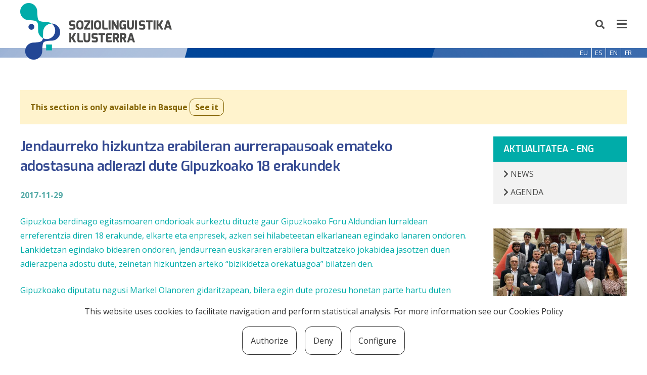

--- FILE ---
content_type: text/html; charset=utf-8
request_url: https://www.google.com/recaptcha/api2/anchor?ar=1&k=6Lf-A8AZAAAAAG7THXdpgwf8AyVyEoCFYiFN1yNs&co=aHR0cHM6Ly9zb3ppb2xpbmd1aXN0aWthLmV1czo0NDM.&hl=en&v=N67nZn4AqZkNcbeMu4prBgzg&size=invisible&anchor-ms=20000&execute-ms=30000&cb=6wi9rvava2b9
body_size: 48621
content:
<!DOCTYPE HTML><html dir="ltr" lang="en"><head><meta http-equiv="Content-Type" content="text/html; charset=UTF-8">
<meta http-equiv="X-UA-Compatible" content="IE=edge">
<title>reCAPTCHA</title>
<style type="text/css">
/* cyrillic-ext */
@font-face {
  font-family: 'Roboto';
  font-style: normal;
  font-weight: 400;
  font-stretch: 100%;
  src: url(//fonts.gstatic.com/s/roboto/v48/KFO7CnqEu92Fr1ME7kSn66aGLdTylUAMa3GUBHMdazTgWw.woff2) format('woff2');
  unicode-range: U+0460-052F, U+1C80-1C8A, U+20B4, U+2DE0-2DFF, U+A640-A69F, U+FE2E-FE2F;
}
/* cyrillic */
@font-face {
  font-family: 'Roboto';
  font-style: normal;
  font-weight: 400;
  font-stretch: 100%;
  src: url(//fonts.gstatic.com/s/roboto/v48/KFO7CnqEu92Fr1ME7kSn66aGLdTylUAMa3iUBHMdazTgWw.woff2) format('woff2');
  unicode-range: U+0301, U+0400-045F, U+0490-0491, U+04B0-04B1, U+2116;
}
/* greek-ext */
@font-face {
  font-family: 'Roboto';
  font-style: normal;
  font-weight: 400;
  font-stretch: 100%;
  src: url(//fonts.gstatic.com/s/roboto/v48/KFO7CnqEu92Fr1ME7kSn66aGLdTylUAMa3CUBHMdazTgWw.woff2) format('woff2');
  unicode-range: U+1F00-1FFF;
}
/* greek */
@font-face {
  font-family: 'Roboto';
  font-style: normal;
  font-weight: 400;
  font-stretch: 100%;
  src: url(//fonts.gstatic.com/s/roboto/v48/KFO7CnqEu92Fr1ME7kSn66aGLdTylUAMa3-UBHMdazTgWw.woff2) format('woff2');
  unicode-range: U+0370-0377, U+037A-037F, U+0384-038A, U+038C, U+038E-03A1, U+03A3-03FF;
}
/* math */
@font-face {
  font-family: 'Roboto';
  font-style: normal;
  font-weight: 400;
  font-stretch: 100%;
  src: url(//fonts.gstatic.com/s/roboto/v48/KFO7CnqEu92Fr1ME7kSn66aGLdTylUAMawCUBHMdazTgWw.woff2) format('woff2');
  unicode-range: U+0302-0303, U+0305, U+0307-0308, U+0310, U+0312, U+0315, U+031A, U+0326-0327, U+032C, U+032F-0330, U+0332-0333, U+0338, U+033A, U+0346, U+034D, U+0391-03A1, U+03A3-03A9, U+03B1-03C9, U+03D1, U+03D5-03D6, U+03F0-03F1, U+03F4-03F5, U+2016-2017, U+2034-2038, U+203C, U+2040, U+2043, U+2047, U+2050, U+2057, U+205F, U+2070-2071, U+2074-208E, U+2090-209C, U+20D0-20DC, U+20E1, U+20E5-20EF, U+2100-2112, U+2114-2115, U+2117-2121, U+2123-214F, U+2190, U+2192, U+2194-21AE, U+21B0-21E5, U+21F1-21F2, U+21F4-2211, U+2213-2214, U+2216-22FF, U+2308-230B, U+2310, U+2319, U+231C-2321, U+2336-237A, U+237C, U+2395, U+239B-23B7, U+23D0, U+23DC-23E1, U+2474-2475, U+25AF, U+25B3, U+25B7, U+25BD, U+25C1, U+25CA, U+25CC, U+25FB, U+266D-266F, U+27C0-27FF, U+2900-2AFF, U+2B0E-2B11, U+2B30-2B4C, U+2BFE, U+3030, U+FF5B, U+FF5D, U+1D400-1D7FF, U+1EE00-1EEFF;
}
/* symbols */
@font-face {
  font-family: 'Roboto';
  font-style: normal;
  font-weight: 400;
  font-stretch: 100%;
  src: url(//fonts.gstatic.com/s/roboto/v48/KFO7CnqEu92Fr1ME7kSn66aGLdTylUAMaxKUBHMdazTgWw.woff2) format('woff2');
  unicode-range: U+0001-000C, U+000E-001F, U+007F-009F, U+20DD-20E0, U+20E2-20E4, U+2150-218F, U+2190, U+2192, U+2194-2199, U+21AF, U+21E6-21F0, U+21F3, U+2218-2219, U+2299, U+22C4-22C6, U+2300-243F, U+2440-244A, U+2460-24FF, U+25A0-27BF, U+2800-28FF, U+2921-2922, U+2981, U+29BF, U+29EB, U+2B00-2BFF, U+4DC0-4DFF, U+FFF9-FFFB, U+10140-1018E, U+10190-1019C, U+101A0, U+101D0-101FD, U+102E0-102FB, U+10E60-10E7E, U+1D2C0-1D2D3, U+1D2E0-1D37F, U+1F000-1F0FF, U+1F100-1F1AD, U+1F1E6-1F1FF, U+1F30D-1F30F, U+1F315, U+1F31C, U+1F31E, U+1F320-1F32C, U+1F336, U+1F378, U+1F37D, U+1F382, U+1F393-1F39F, U+1F3A7-1F3A8, U+1F3AC-1F3AF, U+1F3C2, U+1F3C4-1F3C6, U+1F3CA-1F3CE, U+1F3D4-1F3E0, U+1F3ED, U+1F3F1-1F3F3, U+1F3F5-1F3F7, U+1F408, U+1F415, U+1F41F, U+1F426, U+1F43F, U+1F441-1F442, U+1F444, U+1F446-1F449, U+1F44C-1F44E, U+1F453, U+1F46A, U+1F47D, U+1F4A3, U+1F4B0, U+1F4B3, U+1F4B9, U+1F4BB, U+1F4BF, U+1F4C8-1F4CB, U+1F4D6, U+1F4DA, U+1F4DF, U+1F4E3-1F4E6, U+1F4EA-1F4ED, U+1F4F7, U+1F4F9-1F4FB, U+1F4FD-1F4FE, U+1F503, U+1F507-1F50B, U+1F50D, U+1F512-1F513, U+1F53E-1F54A, U+1F54F-1F5FA, U+1F610, U+1F650-1F67F, U+1F687, U+1F68D, U+1F691, U+1F694, U+1F698, U+1F6AD, U+1F6B2, U+1F6B9-1F6BA, U+1F6BC, U+1F6C6-1F6CF, U+1F6D3-1F6D7, U+1F6E0-1F6EA, U+1F6F0-1F6F3, U+1F6F7-1F6FC, U+1F700-1F7FF, U+1F800-1F80B, U+1F810-1F847, U+1F850-1F859, U+1F860-1F887, U+1F890-1F8AD, U+1F8B0-1F8BB, U+1F8C0-1F8C1, U+1F900-1F90B, U+1F93B, U+1F946, U+1F984, U+1F996, U+1F9E9, U+1FA00-1FA6F, U+1FA70-1FA7C, U+1FA80-1FA89, U+1FA8F-1FAC6, U+1FACE-1FADC, U+1FADF-1FAE9, U+1FAF0-1FAF8, U+1FB00-1FBFF;
}
/* vietnamese */
@font-face {
  font-family: 'Roboto';
  font-style: normal;
  font-weight: 400;
  font-stretch: 100%;
  src: url(//fonts.gstatic.com/s/roboto/v48/KFO7CnqEu92Fr1ME7kSn66aGLdTylUAMa3OUBHMdazTgWw.woff2) format('woff2');
  unicode-range: U+0102-0103, U+0110-0111, U+0128-0129, U+0168-0169, U+01A0-01A1, U+01AF-01B0, U+0300-0301, U+0303-0304, U+0308-0309, U+0323, U+0329, U+1EA0-1EF9, U+20AB;
}
/* latin-ext */
@font-face {
  font-family: 'Roboto';
  font-style: normal;
  font-weight: 400;
  font-stretch: 100%;
  src: url(//fonts.gstatic.com/s/roboto/v48/KFO7CnqEu92Fr1ME7kSn66aGLdTylUAMa3KUBHMdazTgWw.woff2) format('woff2');
  unicode-range: U+0100-02BA, U+02BD-02C5, U+02C7-02CC, U+02CE-02D7, U+02DD-02FF, U+0304, U+0308, U+0329, U+1D00-1DBF, U+1E00-1E9F, U+1EF2-1EFF, U+2020, U+20A0-20AB, U+20AD-20C0, U+2113, U+2C60-2C7F, U+A720-A7FF;
}
/* latin */
@font-face {
  font-family: 'Roboto';
  font-style: normal;
  font-weight: 400;
  font-stretch: 100%;
  src: url(//fonts.gstatic.com/s/roboto/v48/KFO7CnqEu92Fr1ME7kSn66aGLdTylUAMa3yUBHMdazQ.woff2) format('woff2');
  unicode-range: U+0000-00FF, U+0131, U+0152-0153, U+02BB-02BC, U+02C6, U+02DA, U+02DC, U+0304, U+0308, U+0329, U+2000-206F, U+20AC, U+2122, U+2191, U+2193, U+2212, U+2215, U+FEFF, U+FFFD;
}
/* cyrillic-ext */
@font-face {
  font-family: 'Roboto';
  font-style: normal;
  font-weight: 500;
  font-stretch: 100%;
  src: url(//fonts.gstatic.com/s/roboto/v48/KFO7CnqEu92Fr1ME7kSn66aGLdTylUAMa3GUBHMdazTgWw.woff2) format('woff2');
  unicode-range: U+0460-052F, U+1C80-1C8A, U+20B4, U+2DE0-2DFF, U+A640-A69F, U+FE2E-FE2F;
}
/* cyrillic */
@font-face {
  font-family: 'Roboto';
  font-style: normal;
  font-weight: 500;
  font-stretch: 100%;
  src: url(//fonts.gstatic.com/s/roboto/v48/KFO7CnqEu92Fr1ME7kSn66aGLdTylUAMa3iUBHMdazTgWw.woff2) format('woff2');
  unicode-range: U+0301, U+0400-045F, U+0490-0491, U+04B0-04B1, U+2116;
}
/* greek-ext */
@font-face {
  font-family: 'Roboto';
  font-style: normal;
  font-weight: 500;
  font-stretch: 100%;
  src: url(//fonts.gstatic.com/s/roboto/v48/KFO7CnqEu92Fr1ME7kSn66aGLdTylUAMa3CUBHMdazTgWw.woff2) format('woff2');
  unicode-range: U+1F00-1FFF;
}
/* greek */
@font-face {
  font-family: 'Roboto';
  font-style: normal;
  font-weight: 500;
  font-stretch: 100%;
  src: url(//fonts.gstatic.com/s/roboto/v48/KFO7CnqEu92Fr1ME7kSn66aGLdTylUAMa3-UBHMdazTgWw.woff2) format('woff2');
  unicode-range: U+0370-0377, U+037A-037F, U+0384-038A, U+038C, U+038E-03A1, U+03A3-03FF;
}
/* math */
@font-face {
  font-family: 'Roboto';
  font-style: normal;
  font-weight: 500;
  font-stretch: 100%;
  src: url(//fonts.gstatic.com/s/roboto/v48/KFO7CnqEu92Fr1ME7kSn66aGLdTylUAMawCUBHMdazTgWw.woff2) format('woff2');
  unicode-range: U+0302-0303, U+0305, U+0307-0308, U+0310, U+0312, U+0315, U+031A, U+0326-0327, U+032C, U+032F-0330, U+0332-0333, U+0338, U+033A, U+0346, U+034D, U+0391-03A1, U+03A3-03A9, U+03B1-03C9, U+03D1, U+03D5-03D6, U+03F0-03F1, U+03F4-03F5, U+2016-2017, U+2034-2038, U+203C, U+2040, U+2043, U+2047, U+2050, U+2057, U+205F, U+2070-2071, U+2074-208E, U+2090-209C, U+20D0-20DC, U+20E1, U+20E5-20EF, U+2100-2112, U+2114-2115, U+2117-2121, U+2123-214F, U+2190, U+2192, U+2194-21AE, U+21B0-21E5, U+21F1-21F2, U+21F4-2211, U+2213-2214, U+2216-22FF, U+2308-230B, U+2310, U+2319, U+231C-2321, U+2336-237A, U+237C, U+2395, U+239B-23B7, U+23D0, U+23DC-23E1, U+2474-2475, U+25AF, U+25B3, U+25B7, U+25BD, U+25C1, U+25CA, U+25CC, U+25FB, U+266D-266F, U+27C0-27FF, U+2900-2AFF, U+2B0E-2B11, U+2B30-2B4C, U+2BFE, U+3030, U+FF5B, U+FF5D, U+1D400-1D7FF, U+1EE00-1EEFF;
}
/* symbols */
@font-face {
  font-family: 'Roboto';
  font-style: normal;
  font-weight: 500;
  font-stretch: 100%;
  src: url(//fonts.gstatic.com/s/roboto/v48/KFO7CnqEu92Fr1ME7kSn66aGLdTylUAMaxKUBHMdazTgWw.woff2) format('woff2');
  unicode-range: U+0001-000C, U+000E-001F, U+007F-009F, U+20DD-20E0, U+20E2-20E4, U+2150-218F, U+2190, U+2192, U+2194-2199, U+21AF, U+21E6-21F0, U+21F3, U+2218-2219, U+2299, U+22C4-22C6, U+2300-243F, U+2440-244A, U+2460-24FF, U+25A0-27BF, U+2800-28FF, U+2921-2922, U+2981, U+29BF, U+29EB, U+2B00-2BFF, U+4DC0-4DFF, U+FFF9-FFFB, U+10140-1018E, U+10190-1019C, U+101A0, U+101D0-101FD, U+102E0-102FB, U+10E60-10E7E, U+1D2C0-1D2D3, U+1D2E0-1D37F, U+1F000-1F0FF, U+1F100-1F1AD, U+1F1E6-1F1FF, U+1F30D-1F30F, U+1F315, U+1F31C, U+1F31E, U+1F320-1F32C, U+1F336, U+1F378, U+1F37D, U+1F382, U+1F393-1F39F, U+1F3A7-1F3A8, U+1F3AC-1F3AF, U+1F3C2, U+1F3C4-1F3C6, U+1F3CA-1F3CE, U+1F3D4-1F3E0, U+1F3ED, U+1F3F1-1F3F3, U+1F3F5-1F3F7, U+1F408, U+1F415, U+1F41F, U+1F426, U+1F43F, U+1F441-1F442, U+1F444, U+1F446-1F449, U+1F44C-1F44E, U+1F453, U+1F46A, U+1F47D, U+1F4A3, U+1F4B0, U+1F4B3, U+1F4B9, U+1F4BB, U+1F4BF, U+1F4C8-1F4CB, U+1F4D6, U+1F4DA, U+1F4DF, U+1F4E3-1F4E6, U+1F4EA-1F4ED, U+1F4F7, U+1F4F9-1F4FB, U+1F4FD-1F4FE, U+1F503, U+1F507-1F50B, U+1F50D, U+1F512-1F513, U+1F53E-1F54A, U+1F54F-1F5FA, U+1F610, U+1F650-1F67F, U+1F687, U+1F68D, U+1F691, U+1F694, U+1F698, U+1F6AD, U+1F6B2, U+1F6B9-1F6BA, U+1F6BC, U+1F6C6-1F6CF, U+1F6D3-1F6D7, U+1F6E0-1F6EA, U+1F6F0-1F6F3, U+1F6F7-1F6FC, U+1F700-1F7FF, U+1F800-1F80B, U+1F810-1F847, U+1F850-1F859, U+1F860-1F887, U+1F890-1F8AD, U+1F8B0-1F8BB, U+1F8C0-1F8C1, U+1F900-1F90B, U+1F93B, U+1F946, U+1F984, U+1F996, U+1F9E9, U+1FA00-1FA6F, U+1FA70-1FA7C, U+1FA80-1FA89, U+1FA8F-1FAC6, U+1FACE-1FADC, U+1FADF-1FAE9, U+1FAF0-1FAF8, U+1FB00-1FBFF;
}
/* vietnamese */
@font-face {
  font-family: 'Roboto';
  font-style: normal;
  font-weight: 500;
  font-stretch: 100%;
  src: url(//fonts.gstatic.com/s/roboto/v48/KFO7CnqEu92Fr1ME7kSn66aGLdTylUAMa3OUBHMdazTgWw.woff2) format('woff2');
  unicode-range: U+0102-0103, U+0110-0111, U+0128-0129, U+0168-0169, U+01A0-01A1, U+01AF-01B0, U+0300-0301, U+0303-0304, U+0308-0309, U+0323, U+0329, U+1EA0-1EF9, U+20AB;
}
/* latin-ext */
@font-face {
  font-family: 'Roboto';
  font-style: normal;
  font-weight: 500;
  font-stretch: 100%;
  src: url(//fonts.gstatic.com/s/roboto/v48/KFO7CnqEu92Fr1ME7kSn66aGLdTylUAMa3KUBHMdazTgWw.woff2) format('woff2');
  unicode-range: U+0100-02BA, U+02BD-02C5, U+02C7-02CC, U+02CE-02D7, U+02DD-02FF, U+0304, U+0308, U+0329, U+1D00-1DBF, U+1E00-1E9F, U+1EF2-1EFF, U+2020, U+20A0-20AB, U+20AD-20C0, U+2113, U+2C60-2C7F, U+A720-A7FF;
}
/* latin */
@font-face {
  font-family: 'Roboto';
  font-style: normal;
  font-weight: 500;
  font-stretch: 100%;
  src: url(//fonts.gstatic.com/s/roboto/v48/KFO7CnqEu92Fr1ME7kSn66aGLdTylUAMa3yUBHMdazQ.woff2) format('woff2');
  unicode-range: U+0000-00FF, U+0131, U+0152-0153, U+02BB-02BC, U+02C6, U+02DA, U+02DC, U+0304, U+0308, U+0329, U+2000-206F, U+20AC, U+2122, U+2191, U+2193, U+2212, U+2215, U+FEFF, U+FFFD;
}
/* cyrillic-ext */
@font-face {
  font-family: 'Roboto';
  font-style: normal;
  font-weight: 900;
  font-stretch: 100%;
  src: url(//fonts.gstatic.com/s/roboto/v48/KFO7CnqEu92Fr1ME7kSn66aGLdTylUAMa3GUBHMdazTgWw.woff2) format('woff2');
  unicode-range: U+0460-052F, U+1C80-1C8A, U+20B4, U+2DE0-2DFF, U+A640-A69F, U+FE2E-FE2F;
}
/* cyrillic */
@font-face {
  font-family: 'Roboto';
  font-style: normal;
  font-weight: 900;
  font-stretch: 100%;
  src: url(//fonts.gstatic.com/s/roboto/v48/KFO7CnqEu92Fr1ME7kSn66aGLdTylUAMa3iUBHMdazTgWw.woff2) format('woff2');
  unicode-range: U+0301, U+0400-045F, U+0490-0491, U+04B0-04B1, U+2116;
}
/* greek-ext */
@font-face {
  font-family: 'Roboto';
  font-style: normal;
  font-weight: 900;
  font-stretch: 100%;
  src: url(//fonts.gstatic.com/s/roboto/v48/KFO7CnqEu92Fr1ME7kSn66aGLdTylUAMa3CUBHMdazTgWw.woff2) format('woff2');
  unicode-range: U+1F00-1FFF;
}
/* greek */
@font-face {
  font-family: 'Roboto';
  font-style: normal;
  font-weight: 900;
  font-stretch: 100%;
  src: url(//fonts.gstatic.com/s/roboto/v48/KFO7CnqEu92Fr1ME7kSn66aGLdTylUAMa3-UBHMdazTgWw.woff2) format('woff2');
  unicode-range: U+0370-0377, U+037A-037F, U+0384-038A, U+038C, U+038E-03A1, U+03A3-03FF;
}
/* math */
@font-face {
  font-family: 'Roboto';
  font-style: normal;
  font-weight: 900;
  font-stretch: 100%;
  src: url(//fonts.gstatic.com/s/roboto/v48/KFO7CnqEu92Fr1ME7kSn66aGLdTylUAMawCUBHMdazTgWw.woff2) format('woff2');
  unicode-range: U+0302-0303, U+0305, U+0307-0308, U+0310, U+0312, U+0315, U+031A, U+0326-0327, U+032C, U+032F-0330, U+0332-0333, U+0338, U+033A, U+0346, U+034D, U+0391-03A1, U+03A3-03A9, U+03B1-03C9, U+03D1, U+03D5-03D6, U+03F0-03F1, U+03F4-03F5, U+2016-2017, U+2034-2038, U+203C, U+2040, U+2043, U+2047, U+2050, U+2057, U+205F, U+2070-2071, U+2074-208E, U+2090-209C, U+20D0-20DC, U+20E1, U+20E5-20EF, U+2100-2112, U+2114-2115, U+2117-2121, U+2123-214F, U+2190, U+2192, U+2194-21AE, U+21B0-21E5, U+21F1-21F2, U+21F4-2211, U+2213-2214, U+2216-22FF, U+2308-230B, U+2310, U+2319, U+231C-2321, U+2336-237A, U+237C, U+2395, U+239B-23B7, U+23D0, U+23DC-23E1, U+2474-2475, U+25AF, U+25B3, U+25B7, U+25BD, U+25C1, U+25CA, U+25CC, U+25FB, U+266D-266F, U+27C0-27FF, U+2900-2AFF, U+2B0E-2B11, U+2B30-2B4C, U+2BFE, U+3030, U+FF5B, U+FF5D, U+1D400-1D7FF, U+1EE00-1EEFF;
}
/* symbols */
@font-face {
  font-family: 'Roboto';
  font-style: normal;
  font-weight: 900;
  font-stretch: 100%;
  src: url(//fonts.gstatic.com/s/roboto/v48/KFO7CnqEu92Fr1ME7kSn66aGLdTylUAMaxKUBHMdazTgWw.woff2) format('woff2');
  unicode-range: U+0001-000C, U+000E-001F, U+007F-009F, U+20DD-20E0, U+20E2-20E4, U+2150-218F, U+2190, U+2192, U+2194-2199, U+21AF, U+21E6-21F0, U+21F3, U+2218-2219, U+2299, U+22C4-22C6, U+2300-243F, U+2440-244A, U+2460-24FF, U+25A0-27BF, U+2800-28FF, U+2921-2922, U+2981, U+29BF, U+29EB, U+2B00-2BFF, U+4DC0-4DFF, U+FFF9-FFFB, U+10140-1018E, U+10190-1019C, U+101A0, U+101D0-101FD, U+102E0-102FB, U+10E60-10E7E, U+1D2C0-1D2D3, U+1D2E0-1D37F, U+1F000-1F0FF, U+1F100-1F1AD, U+1F1E6-1F1FF, U+1F30D-1F30F, U+1F315, U+1F31C, U+1F31E, U+1F320-1F32C, U+1F336, U+1F378, U+1F37D, U+1F382, U+1F393-1F39F, U+1F3A7-1F3A8, U+1F3AC-1F3AF, U+1F3C2, U+1F3C4-1F3C6, U+1F3CA-1F3CE, U+1F3D4-1F3E0, U+1F3ED, U+1F3F1-1F3F3, U+1F3F5-1F3F7, U+1F408, U+1F415, U+1F41F, U+1F426, U+1F43F, U+1F441-1F442, U+1F444, U+1F446-1F449, U+1F44C-1F44E, U+1F453, U+1F46A, U+1F47D, U+1F4A3, U+1F4B0, U+1F4B3, U+1F4B9, U+1F4BB, U+1F4BF, U+1F4C8-1F4CB, U+1F4D6, U+1F4DA, U+1F4DF, U+1F4E3-1F4E6, U+1F4EA-1F4ED, U+1F4F7, U+1F4F9-1F4FB, U+1F4FD-1F4FE, U+1F503, U+1F507-1F50B, U+1F50D, U+1F512-1F513, U+1F53E-1F54A, U+1F54F-1F5FA, U+1F610, U+1F650-1F67F, U+1F687, U+1F68D, U+1F691, U+1F694, U+1F698, U+1F6AD, U+1F6B2, U+1F6B9-1F6BA, U+1F6BC, U+1F6C6-1F6CF, U+1F6D3-1F6D7, U+1F6E0-1F6EA, U+1F6F0-1F6F3, U+1F6F7-1F6FC, U+1F700-1F7FF, U+1F800-1F80B, U+1F810-1F847, U+1F850-1F859, U+1F860-1F887, U+1F890-1F8AD, U+1F8B0-1F8BB, U+1F8C0-1F8C1, U+1F900-1F90B, U+1F93B, U+1F946, U+1F984, U+1F996, U+1F9E9, U+1FA00-1FA6F, U+1FA70-1FA7C, U+1FA80-1FA89, U+1FA8F-1FAC6, U+1FACE-1FADC, U+1FADF-1FAE9, U+1FAF0-1FAF8, U+1FB00-1FBFF;
}
/* vietnamese */
@font-face {
  font-family: 'Roboto';
  font-style: normal;
  font-weight: 900;
  font-stretch: 100%;
  src: url(//fonts.gstatic.com/s/roboto/v48/KFO7CnqEu92Fr1ME7kSn66aGLdTylUAMa3OUBHMdazTgWw.woff2) format('woff2');
  unicode-range: U+0102-0103, U+0110-0111, U+0128-0129, U+0168-0169, U+01A0-01A1, U+01AF-01B0, U+0300-0301, U+0303-0304, U+0308-0309, U+0323, U+0329, U+1EA0-1EF9, U+20AB;
}
/* latin-ext */
@font-face {
  font-family: 'Roboto';
  font-style: normal;
  font-weight: 900;
  font-stretch: 100%;
  src: url(//fonts.gstatic.com/s/roboto/v48/KFO7CnqEu92Fr1ME7kSn66aGLdTylUAMa3KUBHMdazTgWw.woff2) format('woff2');
  unicode-range: U+0100-02BA, U+02BD-02C5, U+02C7-02CC, U+02CE-02D7, U+02DD-02FF, U+0304, U+0308, U+0329, U+1D00-1DBF, U+1E00-1E9F, U+1EF2-1EFF, U+2020, U+20A0-20AB, U+20AD-20C0, U+2113, U+2C60-2C7F, U+A720-A7FF;
}
/* latin */
@font-face {
  font-family: 'Roboto';
  font-style: normal;
  font-weight: 900;
  font-stretch: 100%;
  src: url(//fonts.gstatic.com/s/roboto/v48/KFO7CnqEu92Fr1ME7kSn66aGLdTylUAMa3yUBHMdazQ.woff2) format('woff2');
  unicode-range: U+0000-00FF, U+0131, U+0152-0153, U+02BB-02BC, U+02C6, U+02DA, U+02DC, U+0304, U+0308, U+0329, U+2000-206F, U+20AC, U+2122, U+2191, U+2193, U+2212, U+2215, U+FEFF, U+FFFD;
}

</style>
<link rel="stylesheet" type="text/css" href="https://www.gstatic.com/recaptcha/releases/N67nZn4AqZkNcbeMu4prBgzg/styles__ltr.css">
<script nonce="MzWowgS74fuPmpFY-OTsAw" type="text/javascript">window['__recaptcha_api'] = 'https://www.google.com/recaptcha/api2/';</script>
<script type="text/javascript" src="https://www.gstatic.com/recaptcha/releases/N67nZn4AqZkNcbeMu4prBgzg/recaptcha__en.js" nonce="MzWowgS74fuPmpFY-OTsAw">
      
    </script></head>
<body><div id="rc-anchor-alert" class="rc-anchor-alert"></div>
<input type="hidden" id="recaptcha-token" value="[base64]">
<script type="text/javascript" nonce="MzWowgS74fuPmpFY-OTsAw">
      recaptcha.anchor.Main.init("[\x22ainput\x22,[\x22bgdata\x22,\x22\x22,\[base64]/[base64]/[base64]/bmV3IHJbeF0oY1swXSk6RT09Mj9uZXcgclt4XShjWzBdLGNbMV0pOkU9PTM/bmV3IHJbeF0oY1swXSxjWzFdLGNbMl0pOkU9PTQ/[base64]/[base64]/[base64]/[base64]/[base64]/[base64]/[base64]/[base64]\x22,\[base64]\\u003d\\u003d\x22,\x22woHChVjDt8Kqf0/CusO/RR/DhsOdVAs4wr1FwrsuwqbCuEvDucOHw4EsdsOtPcONPsKzUsOtTMOhZsKlB8K6woEAwoIcwooAwo58YsKLcU/[base64]/DpkzCksKowrLDggVUH1/DvMOoeXMdCsKgTxoewqTDpSHCn8K/BGvCr8OGK8OJw5zCnMOxw5fDncKPwqXClER/wp8/L8Kiw7YFwrlZwpLCognDscOebi7CmMOfa37DpsOabXJ2DsOIR8KnwrXCvMOlw5HDoV4cFFDDscKswppOwovDlmfCg8Kuw6PDg8OZwrM4w4XDmsKKSS/DhxhQPgXDuiJUw75BNl7DlyvCrcKMZSHDtMK6wooHIRBJG8OYEcKHw43DmcKrwq3CpkUzSFLCgMOZJcKfwoZ6T2LCjcK/wp/DoxEKSgjDrMOiYsKdwp7CnC9ewrtywrrCoMOhRcOyw5/CiVXClyEPw47DlgxDwrHDi8KvwrXCsMK0WsOVwrnClFTCo3DCgXF0w4jDqmrCvcKqJmYMSsOuw4DDlihJJRHDpMOaDMKUwoPDozTDsMOOJcOED0ZbVcOXbsOufCc4QMOMIsKgwo/CmMKMwq3DmRRIw4NZw7/DgsOfDMKPW8KIA8OeF8OBecKrw73Dm2PCkmPDmUp+KcKuw7jCg8O2wp3DtcKgcsO9wp3Dp0MEOCrClgfDlQNHIcKcw4bDuRXDg2Y8G8O7wrtvwoVoQinCl1UpQ8KnwoPCm8Ouw6JEa8KROsKmw6x0wo8bwrHDgsK5wpMdTHTCr8K4wps/wo0CO8OqQMKhw5/DgiU7Y8OMB8Kyw7zDi8OPVC9Lw43DnQzDgQHCjQNDIFMsGgjDn8O6EzATwoXCn3nCm2jCu8KSwprDmcKSSS/CnDbCiiNhcWXCuVLCuBjCvMOmJAHDpcKkw4HDq2B7w7Ffw7LCgh/[base64]/w5xnw6VvTMKnTSpqMkxHD8KUGsKSwphLeBvClcOwfF3CksOhwpLDhcK+w6gjVMO6HMOqOMOHWnwMw7ETPArCgMKwwpsow7UVXz5/wrnCphrDpcO9w69dwoJSfMOkPcKvwqgHw7RSwr/ChjvDsMK4GAxhw4rDjznCiUjCuAHDom7DnznChsOJwpd0TcOLfVByPsKhDMK4QRpzHCjCtTfDgMOYw5LCmRdUw6NoeSclw6Auwpxsw73CmnzCn3x8w50ndU/CoMKOw6/Cp8OQDgVFacKdNmgnwqJoS8OPZsK3SMKQwoRNw7DCgMKow71lw41NWMKGwpXCslDDrxZew6DCvMOYZsKcwo9CJH/CoEbCu8K7DcOzJMOgFAbConwPJ8KVw5XCjMK7wrtnw4rClMKAOsOIPntJFcKgGTt0QGDDm8KQw6wcwozDgFPDnMKqQcKGw6cESsKZw4DCpcKdRiTDlWTCm8KkRsOAw6PChyvChS4oLsOAGcKlwpnDoQ/DucKcwq/CgMKgwq0zKybCs8OHBDEMU8KDw647w7QewpXCoAYZwqJ5wrHDvglqDXMTWWbDnsOsZsK9cQMJw7lnb8OSw5cBQcK2wrQVw4jDiT0sbMKCMlBYPcOeQE/Ckm3Cs8OhMlDDrxohwoJXUDVBw6zDihTCkFFVDG03w7HDiBV7wrJywq1Gw7Z6OMK7w63DtHHDucOew4TDj8Oqw55SOcOvwrYxw5wTwoECX8KEIsOqw5HDgsK9w67Dp1TCocOiw5XDoMK9w7h+RWkKwpDCnkvDk8KaZ3RlfMOwRRVGw4LCm8Ouw7/CiQgHwoY0wpg3woDDrcKjBEgSw5LDkMO6aMOTw4tgAy3CocO3Hy4Aw7dKQMK/wpjDmjvCiGnCkMOFHRPDmMO8w6fDssKmZnPCtMOFw54CbX/[base64]/DrGEpwpo6MsKNaEjCvQpswpc5wozCkTvDmcONw51Uw5AXw74tdxDDscOgwr5rcG5mwrTCqh3CjsOnA8OLccOTwo3CpihWIVFpTD/CoEjDvA3DjHHDkHkfSw43QsKXJRbCoFvCpUbDksKxw5/[base64]/[base64]/flDCosKTwpbDgcOywp7DsMOoBsOMGcKnw6TCt3DDv8KDw7tOR2dMwoXDpsOkUsONNMK+HMK/wroVSUBLWxFRaGXDvRPDo17Cp8KZwpHCpFjDhMKSYMKgZsOtGh0pwp8iFnAVwq4fw67CqMO8wpsuemLDucK6w4jCgnTCtMObwooRO8O2wrswWsOyWSPDvS51wqx7F0nDuS7CtQvCscO9KMKHIFjDmcOJwrjDvklww4bCvsOEwrrCpsO8VcKPAlIXN8KHw6NqJT7CuH/CnXLDm8OfJWU/wq9wcjh3fcO+wpjClcOTak3CshoDRmYmFXjDh3wYKCTDlFrDsghfNlvCksO+wpHCqcK2wrPCkDYdw4TCisOHw4Q8OcKpe8KKwpBCwpdxw4vDrMOpwrVYB0ZJUcKbdyccw7sow4ZpYwQMZQjClE7CjsKhwodLNR8Rwr/[base64]/CuC59dGjDrcOKw5nDusOMw5nCrsOLwqPDgjzChQ8dwqhNwo/DkcK8wrzDp8O6worClAHDnMOkMV1rb3Ztw7TDiGrDlsKQK8OzCcO9w5rCuMOROMKcw4HClW7DjMO/VcOKNkjDuHEdw7hBwoNQFMOPwrzCv08uwqlpShJKwoDDiXTDr8K3B8O2wrnDr3l2WAjCmiFDc2DDmnlEw6UKVcOJwo1DTMKSwoVLwqI+HcKJLMKSw6LDpMKjwpoMPF/Dl1/DkUEnWVARw58ew47Ch8Kdw6UvScOdw5fCri3CnjnDlV/DmcKfwrlMw67Dp8O6acOfScKXw64kwrkeLRTDrsKmwrTCicKMSEnDp8K9wpTDsTYRw6kmw7Usw4ZsD2l5w7PDhMKKXnxgw5x2ajxHYMKnNcOpw604ZmPDr8OMUnTCmkRoLsOZZkvDisOlBMKrfgZIeG7DmcK/eFpOwq7CvRLCscO4IwLDgMKKDmlIw5R7w4wfw5Iuw7VRbMOUN0/DicKRFsOoC00YwojDrzfCgcOBw5ZZw5wOSsOww6xowqBRwr/CpcOmwoQcK1dow5zDpsKkeMK1eAfCnzFCwrvCg8K1w54rDwIpw4DDpsO3LxFcwrXDgcKoXsOzw6zDl35jYHjCvMOKLMKTw47DuAPDlMO7wr/Cj8OjRl4ha8KSwowNwq/ChcK8wqrCkzbDisKLwpUUesO4wotaBMKVwr1tN8KjIcKDw4JjGMKdOcOlwqDDjGQjw4dcwoIjwoo7G8Ogw7oYw70Ww41jwrrDt8Ohw75ACV/DqcKKw6IneMKvwoI5wqMiw7nCmDTCmUV5w5zCkMOYw6JfwqhAE8K5VMOnw77CuxXCsV/DlnPDmcOvdcOZUMKpJMKDG8OEw7Z1w5nCoMKPw6/Dp8O8w7DDqcOPahw0w6QkWsOYOx3DicKfSFHDnUIzRcK5CMKaTcKmw5tiw6cFw5hWw4toGUUKWB3Cj1UDwrPDpcKUfA3DsyDCk8OYwrRGwpTDmhPDk8OEHcOcEhcLJsOhcMKuFRXDsWHDtHgQYcKcw5bDhsKWw5DDqw3DtsOdw7rDuV/[base64]/w4/CrcKOwqhEw4vDujDChcKXEsO1wppIw49Bw4l7LMO9a2PDlRwpw4LCgsOAZXLCvxRow6UXBMOfw4HDjmvChcKeaBrDiMKRcVrDisODEgXCgT3DjUYMa8KTw74KwrPDjQnCg8KZworDgsKqU8O5wo5uwoTDjsOKwqFZw6PDtsO3asOEw60hWcO/XQ97w73Cu8KewqEjISHDqkbCmi8YYjh0w6/[base64]/ClsO9OMKvwojCm0nCoMKvGynCvwLDssO5GcOhXcOhwrTDmMKeL8OwwrnCqcOyw7DCiF/[base64]/CjsODwrJ8cQ7ChcO+ZVTDmsOYSMK+YyJqQMKuwpHDq8KMElHDmsO2w48pYWvDgcOuaAXCrMK7cyzCr8KDwqhJwqLDiUbDhw0Cw74+J8KvwoAewqNMFMOTRXQkanMaUMOla3oSSMK/[base64]/CtMOfSsK3XcKQw73CqMOhPsKUXMKpw7fCg8O/w6kVw7PCvG80aAVWdMKGRsOke1zDlsO/w6F2GCQ8w7fCjsKeYcKhKnDCkMOqamdwwrxYZMKYC8KMwpAFwoc4K8Olw5xrwoEVwqPDkMOMBhwdJMORSDDCrFHDm8OowpZuwpcXw5cTw77DqsKTw73Ctn3DoSHCqMO9KsK5AxZ7WmbDhkzDuMKVElxbbCsJPmTCsz5wdFU/[base64]/w4wReGpfwrM0wqfCusK9w4nDmcOeXiZIw7vCtsODw5U7IcKpMCzCqsOZw5pEwoMxcGTDlMO4HmFBOlrCqxzCtVFtw54Jwp5FPMKNwrMjZsOlw69dLcOHw6lJLAoXahd8wp/CsjQ9TyzComACIcKxdiRxPE5oIjRVPsK0w6jDvMOZwrZqw4EBMMKwHcKPw7gCwqfDvMK5A1lxTy/DucKBwp9SY8OOwp3CvmRpwpjDgSfCgMKFIsKrw4Q5JUEDdQdHw4oZSQfDksKQeMOrdsKFNsKKwpnDrcO9XVF9GiPCoMOkC1fCpXrDqSIzw5RjDMO3wrVXwpXCtXljw53Dq8KFwqtRMcKNwrfCsFLDssK7w7dOBQozwpXCo8OfwpbCrRYnVWc/Z3XCpsOrwqfDosOWw4dxw4AAw6zCocOqw6J9QkfCo0XDuFhRV0zDvMKmOcKEI0xqw7TDuUk9TBPCucKkwoQ9YcOrW1B8Pl0QwrJ+wqvCnMOiw6jDpjwYw4/[base64]/DlMK1QMOJwp7DvsOawoPDkSzDmsOBw4EnBsOeSsOzXwHCnTzCncKfMhDCl8KKIsOLIkfDjMKJLRkuwo3DvcKROcO/[base64]/Cg2F1GMOLYMKpwrFTIVHCpVJEw45JwoLCrD9LwqXCj3HDlnwedDHDrCDDlwF5w51yOcKwNsOTHnjDosOVwr3Co8KAwoHDrcO4AsKTSsOKwo1swr3Ds8Kdwqo/w6PDqMKLKlzCr1MfwpzDl0rCm23CisKkwpEbwobCnWzCnCRsC8OmwqrCqMO2AF3CiMKCwpxNw7TComfDmsOpTMK3w7fDhMKcwq1yPsKODsKNw6HDpznCqcOfwrLCoEjCgw4nV8OdasKkcsKUw48xwo/DuS4zFsOgw4zCpE4DS8OOworDvMOvJMKBw5jDm8OMw5spXXROw4gaAMKtw6fDgR42w6nDvUPCqzrDlsKCw4VVR8K5woZqCkJHwofDiGp4T0lKWMKVfcOZa1rDl0vDoW5/NRkGw5zClWdTC8K2E8KvQAnDjkx/FcKRwqkAVsOhwqdWScKywqbCr3QQGH92AAMtIMKdw4zDhsKAXsO2w7lpw53CrhTCsyZPw7/CmH/CjsK0wq0xwo/DuGbCmEI4wqcUwq7DkBEuwoA5w7rDilPCnR8Ick51YR5bwrbCg8ObAsKjXy4vYMKhw53Cn8OJw7DCk8Oswo03fXnDjD1aw781WMKFwr3DmlfDpcKTwrkWw6nCrcKlYgPCkcOzw6nDgUUGCC/CpMOFwrs9KGBZLsOww5XCnsOTOlQfwpHCgcOMw4jCt8O6woQQCsObecOvw5E8wqLDukRbVTxjOcOjR1nCn8OGazpQw4fCj8Kbw75JJQLCjhnDnMOeKMOXNB/Cswdow74CKXzDtsO4VsKwJ2J+O8K/LEcOwo4+wonDgcOCCUzCtilMw4XDqMOBwpMYwqjDqsOEwoTCrF7DpycUwpnCn8O4wpMfGGZlwqBlw4Y4wqLCv3hDKm/CvBTDrBxMDTk3F8OUREYOwoNibgZ5WD7Dnls8w43DrcKbw4wEGBfCl2cIwqYiw7LCmg9LY8K1RTAmwrV2d8Ofw5ASw6vCqHw8w67DocOgPTjDnxnDuyZOw5U+EsKuwp4bwr/ClcOxw4rCgBREb8KDCMONaCDClD3CocKAwohIHsONwrIdFsKCw7NZw7sFK8OLWn3DiUTDrcKpOhBKwos0EnPCqyFmw5vCm8OXY8KLZMOQfMKYw6rCucOWwp9Xw7VaXg7DvFJ6akdjw6Fsf8K7wpouwo/DhgA/BcOlJwNjVMODwpDDhnpXwp5hCQrCsjbColXCpWfDvcKJKMKWwoo/HxBrw5A+w5xiwoVDZl3Co8O5bgPDlBhkVsKUw6vCnQRHV1PDhCTCpcKuwoMgwoQuBBhef8K2wrVFw7Vsw6hsVSYHaMONwplXw5fDtsO7A8O3e3BXdMOqPDFvXG/DjsOfG8KbA8OxdcKZw7/[base64]/DsGrDrcK0wqhlHGdcwoHCkG0gasOmacKHA8O7OGUjLsKyLDJzwqYPwotgU8Ocwp/CsMKSS8ORw7/DvnpYH33CvUrDmcKPbUXDosO1VClkNMOwwqsoNFrDuljCvB7Dq8OdD3HCjMOxwqdhKjAFSnbDnxjCicOTJR9rw7h1DjTDj8KXw6hHwogQIsKcw781w4/CgsOgw7pNK3whCB/[base64]/CtcOfJSg5TMO8XcOjw5oDw5bCo8O6w5xfYxg9GQlBGcKWNsKqV8OcWkLDiUvClXnCi2YNHi8Lw6xlIHHDumM3LsKWwooUaMKtw7lDwrRkw6nCncK4wr/ClyXDiFDDrS91w69qworDrcO3w5PChTcbwrjDuU/CvMK2w48/w7DDphbCtBdvcGwZGBbCg8Krw6gNwqfDmCnCoMOCwpkRw5bDlcKJZ8KGJ8O/HCnCjywqw5jCrMOiwofDisO2HMKpECAFwplmG0bDkcOIwrFsw5vDu3nDoUvCkMOZfsOTw74Aw41dW03CqmLDpAlRLjnCvGTCp8KfGTbDo2FTw5TCgMOrw5jDjWN/w4USFmHDnHZ7w6rDt8KUMsOIUn4AXEPDpy3CvcO3w7zDr8OQwpLDp8KNwpZ7w7TDoMO9XR43w4xOwqDCmV/DtcOjwoxebcOxw6VyD8Opw75ew5BWBXnCs8ORIsOyX8KAw6TCrsOqw6FAc1gnw4rDjkBAHGrDncK0PR0rw4nCnMOlwpJCe8OkMn9cR8KUB8K4wo3Cj8K3KMKmwqrDhcKQMsKhEsOsZS1hw6Y6UiU7U8OVfFIubl/ChcKDw74se0xZN8Oow6jCkDUnDlpcQ8KSw7fCh8OOwo/DvsKrTMOSw6fDn8OReHzCh8OBw4jCsMKEwqt8VsOowpvCsG/DjhvCsMOKw6PDuV/Dq2g+IWgIw4kwf8OwKMKswpJQw4AXwqvDiMKLw7ojw4fDqm49w64tfsKmAQ/[base64]/[base64]/LcOTXcOuMBdPDMKMwo5IR0rDoMO0ecOECcOwTGjDnsOPw6fCrsOcb37DpTdLw6Upw6jCgMKrw6hfwoNGw4jCl8K3wp4qw706w68Gw6/CpsKJwpTDhgfCvMOdOTHDhlHCohbDghnCksOmNMODEcOGwo7CnsODelHDssK7w6UzUDzDlsO9Z8OUGsKCNMKvdnDDklXCqS3Ct3IKPE5GIHQGw5g8w7HCvxvDjcKBWkISGxzChMKtw6YQwoR9FFjDu8O1w4LDmMO/w6/CqwzDusOPw4MPwqDCosKKw4NmAQjDr8KmSMOJHsKNT8K1E8KXacKhTQd5SQTCgEvCvsOpSSDCgcKZw7LDnsOFw4XCt1nCngoBw7vCvgAneAnDm2Q2w4PChH3DiTwnfQTDoglmT8Kcw5s9d1TCicOWFMOQwqTDl8Kowp3CuMOpwqA/wr8CwrXCkisuEWguP8KIwpxOw4lYwoQswrfDrMO5NcKcK8Oie3BLWlkwwrZ+K8KNAMOoCMOXw70JwoAzw7/ClCxKdsOQw4PDgMKjwq4qwq7CpHbDvsOBSsKTOVI6VFLCuMKow7nCosKbwonCjjjDnWI1wrIfccKSwp/DiBPCrsK6RsKJBTzDoMO6VlpjwrLDlMKXQ0HCs0w5wrHDv1A9M1lTNWc/wpVNfy5Gw5XCgixme2/[base64]/w7gPUcK+RGHCuMKWw5HCosOTwqAAPMKlWTHCi8KRwrLDj01TMMK2FyzDlFjCtcKsCmQyw7JdCsO5wrnCoXxTLVVwwo/CtjPDiMKXw7nCkhXCucOnBRvDq3A2w5pWw5zDjU3DjsO/w5LChcOWSkUkEcOIWnEWw6LDlsOmeQl3w74bwpzDssKEa3QeKcOuwoMqCsKCNCcIw47DqcO4woFhacOSYMKDwowrw6klTsOmw5ktw6nCtsO5Xm7CuMK/[base64]/KsOpAU/CgHfDi0LDpsONeTPCqMKlZ3/CpcO1CMKjE8KUXsOUwrfDg3HDiMOQwoxQOMK4bsORNW8gQcK7w7DCmMK/w6AZwq3DqxPCgcOGegfDrsKnX3NKwobDo8KWwrVHwpHCnDPDn8O1w71Vw4bCgMKuYcOEw5k7Wh0AC2/DqMKTN8K0wobCsC/Di8KmwrHCncKCw6vDkxV/fSXCvCzCrXsdBBdYwqctUMKGKlZTw73CrDzDgm7CqMKPLsKLwro+f8OfwqDCvmLDviEAw7LCvsKweWwowpnCrVh1I8KqElPCm8O6P8KQwpYGwo5VwrkYw5jCtTvCvMK6w7IEw5HCjcKUw6d4YB/CtA3Cj8O+wo5kw5nCp0vCm8Oiw57ClQ5FRsKBwol3w5Ifw7FpRmzDu2hGYDvCrsO6wojCpntNwrkDw4gaw7XCv8OiK8KMPGXDrMONw7LDicOoE8KAbBvDvShdRcKyLXV1w7XDl1XCuMO0wpNgACUGw4kNw6fCs8OZwpjDp8KLw65tDsOVw5NYwq/DksOvDsKMwqoAcnjCqj7CksOfwoDDjyFQwrJEccOowr7Dl8K1dcOYw4lRw6nCi1gPOXcMDloeEHnCiMO4wpxebGjDk8OXGhDClEhmw7DDmsKNwqLDtMOvXRghfywuMl8mU2fDpsOSDCErwqvDrynDmsOkP352w4gnwohBwpfCgcK3w4FVTwdVQ8O/[base64]/YzbDqsKfwrxMZsKgUMKJwpYhTsOaw701MDguw4HDjMKGHQTDgcOHwrrDgcKqcxRXw45DCxo2ISPDvghtVQB/[base64]/DvjsSw5HDoix8U8OtdcOWwrvCuHdawrHDpT9MBlPDuWI9w44AwrXDrCtyw6sDcArDjMKlwrzCii/DrMOawrUfb8KibsK2cDIkworDvD7ClMKwTxxtYXUXVCHCjyguW04Hw4M7cTIhZMOOwpEswpDCgsOww7fDiMOMLRMqwoTCvsOkCAATw4/Dh3oxUcKNGlxFRhLDncOJw7vCr8OxXsOsaW07woBSfB/[base64]/PMOUw61cwqk0NBfDjAgQw5bCqjM0w6BEw4zDnERHYkHCt8KFw4RpP8OswrjDsnfDjMOxwrrDosO6GMOdw6/Ct2EhwrxDfsOtw6rDg8KTJX4Aw4HDnXrCm8KtOhDDksO+wojDi8OCwrHDuhjDi8KCw4PCj3cYAkQQaTg0VcKPBWFDcgxfdyvCumLCnV18wpfCnBQELcKhw60DwojDsUTDpg/Dv8O8wqRmKm4YSsORFD3CgcOTXxzDk8Odw5dVwrA3OMKow5V/f8OIaDAgUcOJwoPDkxRnw7fCtTbDomnCumzDg8Olwrxxw5TCuQ3DkSpCwrcfwoLDucK8wpg/cXLDtMOZbB1aEWBrwp4zImnCmcOJQsKTK11VwpBMwoxxH8KLZMOEw4DDvMKMw7rDpjMiX8OIHl7CmGh0MRQdwq45HEsyU8OPbnd2EgV0Uz4FUBghSMO6EhRQwpzDo1XCt8KVw5omw4fDkC7DjX13ScKww57CqEEZBMKhMG7CgsO0woINw4/[base64]/[base64]/CiF5LXsKtw5gtXDEETDHDt8KcHVFcwpnDqA3Dg8Kpw7MRLWrDjsOKHHjDnDY+dsOBT3Aaw4vDikHDiMKZw6B2w6Y5DcOmU37Cm8KUwqd1QEfDvcKiNSzDqMKMS8Oywr3CgA94wpzCoV1KwrEHP8OWGVTCsU/[base64]/CnnHDjsOAwpzDkMK/CGnDpMKmw6UFwrrDg8Kkw4vDhjdJER0nw5JWw58CUCjClhJQw7HCv8OJOQwrO8KEwrjCqHMZwoBceMK2wrEWFynCtFvDsMOfFMKbV00rScKiwogQwq7DhixrDHg7ACthwrbDvmQ5w4BuwqJGMmTDu8OlwobDuCwBOcKVSsO9w7YUBU9QwrshGsKPYsK0aXB/[base64]/Du1TDlcK6EwsMHVPCoRdSwpc1Y8K6w5DDkBxawroywpfDuwHClFbCi2fCrMKaw55gKcKlQ8KkwqQuwozDuCzDqcKRw4DDiMOSF8OEcMOvFQsawpbCnDrChjTDrVJ5w41Aw6DCvMOMw7FEFsKUXsOTw4fDi8KAQ8KCwpfCqVrCrVnCgT/Cjk91w7x4ecKNw6hqT0gawrDDqUE8fD/Dh3PCicOvcxxYw5LCtnrDoHM0w5dAwonCisOXwqFmZsOkE8KRRcKGw4sjwqzDgSQ+JsKyNsKJw7nCvMKQwqHDiMKxasKuw6LCj8Ojw5DCt8Kvwr0Mw5RNCiVrH8Kvw7jCmMOoJl8HCnJFwp87QRzDrMOCOMOKwoTCpMOvw4zDlMObMMOmLA/DvcKyOMOIZCLDs8Kwwpt5wpDDv8OYw6vDgAvCiHzDiMOLYgrDjnrDow5mwoHCkMOAw44SwozCvsKjF8OuwqPCsMKKwp8rbMO9w73DnkfDngLDknrDkzPDrsKyX8KdwqDCn8Oaw7jDnMKCw6bCr1rDusOSL8KKLQHCg8OaMcOdw4MKGEdtCcOkVsK/fBBZRnLDm8K+wq/ChcO1wpsMw7EHAgbDs1XDuH7DksOdwobDsVM2wqwpdGY+w5/DlGzDqxtRWG7CqgMLw4zDuC/Do8KzworDr2jCgMOSw7x1w687wrdZwr/DssOJw5bCmwRpFBhNZzEpwrfDocORwq/CjMKDw5XDm0fCtg88WgJ0LcKvKX/[base64]/DtT7CrCMTwoDCqsKMW8KrbsKLw7PDpcOgw4VSJsOTcMKYInLDsQnDh1xrVw7ChsOewq4DWXd6w5TDinA5cz/Cv3QeM8KsYWdCw5HCqxfCp0cFw61swq9yGyzCksK3WFktIytGw5TDizZdwrXDiMKScTrCv8Knw5HDjk/DoTzCiMOOwp/DhsKywpwVMcO9wrbCtxnCn2fCgCLCp3k5w4pww4bDrU/DhD04BsOcbsKzwrxtw4NsFQDCkxZuwodZAMKnKVdHw7oHw7FmwohHw5DDqMO3w5nDj8Kgwrw+w7kjw43Dq8KHRyfCusOzDsOqwpNva8KAWCdpw7tWw6DCtsKlNy4/[base64]/DoxvDvQrDjMOZw4/CpMKaw5kwT8K+w4NXJlzDjFvCpT/ClE3DpRIEXlXDl8O8w4DDosKTw4DCuGJwa2HCj0RmdMK/w7bCn8Kiwo3CoVfDqzpcUHRUdHVhewrDiFbCq8OawqzDl8KnVcOMwpTCusOKSE7Dq3TDlVLDqsOOYMOvw47Dp8Kww4DDhMK5OxdmwohxwrvDtXl3w6DCu8O/wokWw4RRwrvCisOeZD3Di3HCosKEwqsGw4cuS8K5woLCj0nDu8O6w67Dv8O7JQLDlcKLwqPDig/[base64]/BjE0XwhwwrLCnsO0wqI4U8O8wp88w5gIw5/Cj8O+DG1NFl/[base64]/DvcKUJcOoJgFHWkVIXD3DiUpFw7LCkk3DgkzCjcOpJMOpcGkBJ3vCjcKHw5QiAwbCr8OTwpbDr8Kpw6wgNMKEwr1JfMKhLcOsAsO0w7zDvsKvI27CkjpTFl1Hwpk4csOoWzsAacODwpzDkMOgwpdVA8O/w5bDoSohwpPDmMO6w6fDpsKnw6t3w5LClRDDhwvCosKIwobCtcO8wprCocOVw5PCncKXVT1SOsOSwotOwoM5EDXDlVfCl8KhwrrDicOhM8KawpzCo8OYM00yVlURVMKzb8OIw4XDn0zClx8Bwr3CoMKCwo/Du3LCpmzDhETCv1nCh0QFw7RCw7hQw5tpw4LChBcWw4h4w63Cj8O3dsKMwooFXcKFw47Du3bDmj58VhZ9I8OaQ2vCssKkw4JXdgPCr8KmB8OeIy9ywqcZb1VsMUUaw7dzVThjw4Iiw6dKYsKbw51zIcKMwr/CkmNLYMKVwpnCm8OYZMOoZcOEVlHDhMKiwrAJw4tYwrhfcsOqw4g9w7jCo8KbSsK4MUrDo8KNwpLDmsKCYsO/AcOWw7I+wrA9QmgZwpDDgcOfwrHClxnDrsOvwrhSw4bDtkjCrD9wB8OpwobDjhl/E3XDmHoGG8KpAsKeBMKUO3/DljVSwoHCjcO7SUjCrkwVTsOuAsK/woIbC1/CoxcOwonCpC4ewrnDoAk/fcK7T8OuPCHCtMO6wojDkDrDlVE2BsOUw7/DvcO3ARjCt8KQLcOxw6YhX3LDtnRow6jDhGgGw65owql+wo/CtsKlwqvCnSQ8w4rDn38UB8K7OggcU8OaBFdLwr0Dw7AWdS3DsH/[base64]/CtgfCvS/CiCvDhMO1ZMKaw7oiwqI1w6tcD8OYwrLCpnlcdMO2TWTDl0zDusO/dATDpzpPbnZtXMOXKRUawpQXwo7DqGhrw5nDvsK4w6TChDIbKsKlwpHDssOxwrRcwo4pJUwWcwrChAnCpC/DiFrClMK8GsK+wr/CqyjDvFQ/w4wTIcKPLEzCmMKpw5DCtcKRAMKzWzpwwpdywqw7w6EtwrFfTcKmIx0lKR4qZsOcO0LCj8OUw4R8wqPDkixMw54ywqsxw4BYXkscGEUbE8OiUgfCuE/DicOrd01RwovDucO4w6cbwpPDjmkpShUZw63Cn8KWMsOaN8KWw4piUmvCoEjDhWJZw68pA8KQw4/DocOCIMK4RWHDv8ORXsOAK8KfGEnCh8O/w7/ChCPDtw9/w5Y2e8K9w54Qw7PCisO2FwLCpMOEwrQnDDEDw4c7fwBuw4REV8OBwo/DvcOXZUIfEQHDiMKiwprDkCrCncOGUcKjCkfDscOwI2jDqxNIZXZdHsOSw6zDosKBw6HCoW0icMO0FnbCkTIVwptQw6bCt8OUOVZQYcKQPcO8WRfCuirDu8OHeGA2YAItwpbDvh/DvVLDtk/Do8OQP8K8K8K/wqnCvsKyPCFzwp/[base64]/Cp8OzdMKzw60GwrXDohkHwrduw7nCumcZw77DjEvDqMOiwrjDrcKxcsK/cUhLw5TCvBAiFsKXwrcKwolew4xeKhwsAcKbw4cKNHJtw4d4w7/DhGwWTcOoZCMBOXfCoELDrCYEwpR/w4zDhcORIcKFBCl6bMOqEsOHwqMrwp9KMCTDiAlRPsKZTk7CoR7DnMO2w7IXdcKqacOlwotNwo5Cw6vDuWZnw4Z6wqd7e8K9C0QXw5XDlcKxAwrDs8ORw79awo9KwqwxcHnDl17Dr13Dmhg8Cz96acK9M8OPw49XPkbDsMKbw4vDs8K4NkfDpg/CpcOWHMO5NgbCqsKiw6Mswr4hw7HDsG0vwpXCoAvCscKCwo11Bzsrw5wWwpDDtcOBRCLDnR/CpMKRVMKfdG8LwrjDpjTCgSkhBsO6w7hzS8O7ZQ5pwoAXZcO6V8KdQMOzIGErwoQWwovDtMOFwrvDg8OAwo9IwprCscKvQsOOOMOkK2fCnlrDgH7CjUcSwpPDqcO6wpUcwrjCicKvAsOuwoxdw6vCnsO/w7PDs8KiwrzDjFfDlATCgWUABMKxAsOWVltSwqN+wq1NwoHDrcO3KmPDgFdPMsKhGBnCjTQfGMOKwqXCq8OkwrrCjsOOUFvDgcKPwpIAw6TDogPDmQ8/wpXDrl0CwqrCjMODUsK/wr7DscK6Uj8uwozDm1UzFsOAwpULQsOCwo0oWnVSOsOge8KJYFPDkhRxwptxw4HDqsKtwrEnacKjw4PDicOkwpDDg3zDkWZ2wrPCvsKUwpjDisOyUcK/wqUDJHdCWcObwr7Cnhg3KQ/ChsO7QEVcwq/Dt09xwoxFDcKdacKVasOyTRhNHsOcw6jChmAWw5AxGMKMwpITX1DCscKowobClsKfUcKeLQ/Dijhuw6Bnw7JhKSDCksKtAMKYw5woZMOuYk3Cs8KjwrPCjQkBw5t2W8K0woJGa8KATUFxw5sMwqHCocOIwps5wqAzw64NeivDosKUwo3DgsKtwoE8P8O/[base64]/Em/CqsOsIcKzw47DsMOpw7JLw6/DlsKxw7luMhJiwoPDmMO7G1fDkMOjRcKxwo4qXsObbk1UZyXDocKzEcKgwpLCncOISiHClgHDu0nCs21yYMKTVcONw47Dq8Oowo1hw7laQEQ9asOIwr5CSsK+XxPCnMKlc0/DpSQYVH8AKlbCuMKBwokvAHjClMKJTkfDkQ/Ch8OQw5NhJMOOwrPCmMOSccOTHQbDqMKfwoEswqnCmcKUw4jDskbCn0wHwpwPwqYTw5XCi8OPwqHDt8KaUcK9PcKvw5cKwqHCrcKuwrsUwr/CqXpaLMOGCsOKclHCmsK4DHfCrcOqw44Pw4l6w4hrCsOnb8K2w40Mw4jDi1fDrsKvwpnCpsOFDA42w6cifsKPTcK/XsKGasOHNQXDth89wpnCjcOYw7bCilR8b8KTCF4pcsOFw705wrpbMwTDuxdZw7hfw5PCmsKcw5UDEcOCwovCksO3DEvCvsKnw6Y0w6lIwoY4HcKyw4tBw7ZdKA3DiD7CtcK1w7sDw6dnw5zDnMO8YcObDALDgsONRcOzfD/DicKDLC3DqU9jbQfCplvDnkwkTcOKSsKhwr/DgcOnVcK4w7how6AQX0cqwqcHw4bCgMOxdMKmw5IYwqpuYMKRwoDDnsOMw6gwAMKuw6N5wo/CjXvCqMO0w6PCpsKhw55vO8KDXsKxwrvDswfCtcKRwqEmKhAPdBfClMKFER01NcObeXXCu8OHwobDmSETw43Di1DCnF3CuR8WC8OVw63Dq39GwojCj3JRwr7Cpm3CusOTOSIRwoDCosKUw7HDv0XCl8ODN8OKXyInFSV8Z8O8wqnDrEBZEz/DucKNwqjDsMKhOMKBw6AFMDfCtsOjPCkkwqzDrsO9w7tYwqU0w4/Cu8KjDEQcdsONOcOjw4vDp8O6W8KRw4cZOsKcwpnDlyVbUsKQVMOuD8OQLMK4CQTDq8OLeH1LOgdmw6tMBjVYIMK2wqJNfUxuwpEMw7jDuifCtUdWwro5aDzCtsOuwrQPA8Orw4p2wpvDhGjClyhWMl/CrcKUG8O7GmjCqV7DqD4ww4DCmFdxM8K1wrFZeCjDssOnwoPDm8Ouw6/CqcO0VMO7CcK9X8O+XMOPwrQHMMKvdCkFwrHDg3LDh8KZWMONw602ZcOebMOnw7NCw6kRwq3CuMK/Rw3DtD7ClD4IwpPClFfClcOkaMOGw6gWb8K2WnZfw5YOVMOIERgyB11jwp3CncK9w4HDu1gzRcK+wpVDI2jDsh81cMOEa8KHwrNawqNqw4NpwpDDlcOIK8OZSsKxwqXDhVzDqlFnwrvCrsO0XMOxYsO4CMO+acOCd8K7TMO/fiRcZcK6ei9pSX91wrF0EMOEw5TCu8OAwqHCkFPDgmjDs8OoEMK7bWpKwpo5CG1RAcKSw7sqE8Okw5/CnsOhMAUAW8KKw6vCpk1twqXChQnCoCoJw61pSnsww5vCqDFBZz7CqDN0w6vCpCTClF4sw5hxUMO5wp3DowPDr8KRw5dMwpDCpkxVwqBXV8K9UMOTW8KJenzDixlyM09oMcKCXxgewrHDg3HCnsKfwoTCkMKWVhgrw7RHw6ZpWXwSwrDCnjvCscKPEFLCsz/Co1nCnsKBMwonCVhBwojCg8ObE8K6wrnCvsKzMsKMV8OpGAXCj8O+YwfCh8OiZgw0w5kIRQs2wqx7w5Q1JcOXwrkMw5XCmMO6wqYkVG/Cqk1LNSrDoUfDhsKzw5PDgcOuKcOhwrjDiVpJw4BreMKbw4VafXHCnsKzBMK+wqkNwqh2flYYF8O5wprDgMO4TsKXL8OIwobCmAUww7DCnsKjJ8KeORzDjDMPwrfDusK/wo/Dm8K5w6ltD8O+w5pFP8K+HAASwrjDqQ8FamMKYRPDl1HDozZQWyPCmMO2w5dMaMOxBENHw6lEfMOlwolew7nCnTdHdMKqw4Q9D8OmwpQjWT5/w6Ayw58cwqbDucO7w7/CkU0jw5ErwpfCmxhxEcKIwqc1fcOoYRfCg23DpgA8J8KYB3jDhhViJcKnL8KQw43CtkTDrXwew6IrwpZIw50ww5HDk8Oyw6LDmsKgQQrDmD8jB2dKDy0EwpNxwoAvwpcGw6NwHVzCgR/CnMKKwrwTw7shw4LCnVsuw5vCqiHDjsKiw4XCsHbDuBPCt8OzADFcHsKTw5V4wpTCmsO+wpAWwpl5w5INWcOvwrTDrMKvFnvChsK3wrA0w4/[base64]/w6TCkH8kwpTCsxrCrMKWJ3ZFWn0EwpDDicOTw4fChsKCw6MeXSV/emsJw4TClWXCrH7CkMO5w4nDusKoUDLDsmfCncOsw6bDlcKAwoMCMjzDjDI4BhjCn8O0ASHCtwnChcKbwp3CmFEzWx1Ew4XDsULCthcUM3Rew7jCqxZteR16C8KPbMKQHgXDssOZXsOHw5x6Q3I5w6nCo8OLDcOmNDQGR8OUw5LCkU/Cn1oQwpDDoMO8w5bChMO0w4DCrcKHwqN6w57CjcKdOMKiwpLCnQ5wwrIHfnXCusKMw4rDpcKBRsOuT1bDt8OcewPCvGrCvsKTw4YXLsKGw5/DgHzDhMK2VUMHH8OObsO0wo7DusKlwrsPwoXDtHVHw7vDosKSw5dsPsOgaMKZKHzChMObK8Kawq8bP1kBb8Kww5pawp4gAsKQAMO+w6HCpSfCjsKBKcOARV3DrsOmZ8KQEMOuwpBLwo3CoMOZRVIIV8OYTzEDw458w6xkQ2wtQsOlUT9sWcOJE3/[base64]/CiQxCVsOkBMKuw5pYw4MwYRbDrMOkwqnDuGNkw5/Chmduw4DDpXYLwpjDqlZRwpdFNTHCsEfCmMOFwo/CgcKBw6pWw4LCnMKuUVXDmMKOesK/[base64]/d8O3OsOHwpocesORRyYUc2ImUwHDpgvDiMOwSsKnw6zCk8KfUQjCucKrQRPDtsKzKj0QO8K1bsOfwqjDhi3DnMKawr7DvMO8wrfDp2ZnAEY5woMZQjPDjsKiwplowpQ8w6hHwobCtsKOd3w/w6guw77CtyLDrMOlHMORV8OkwqrDjcKqR34FwpxPZXEgIMKsw5XCplbCjcKYwrc8ecKaFhEbw6fDv1LDihXCryDCr8OBwp1XecOPworCk8OpaMKiwqZdw6jCnGLDmsODaMKqwrMCwppYdx0VwpHCr8O2FFVOwrhlwpTDuXRbw5Y/[base64]/wr0rRMKOw651w5YKw7TDnMOWw5hqBMOFw6vCjcKqw55Xw6LCqsOhw5vDmHfCix0CFRzCmFhjcwtxLsOtbsOEw4Y9wpx3w5jDkksbw6YawrLDmynCucKewp7Dm8OoKsOPw4RNwrZMbE02F8KvwpcGw5rDvcO/wojCpE7CrcORNDImTMK7JkFDUhVlZEDDjGQxw4HCp3hQBcKPEcOlw6LCk0/CmVU5wo5oYsOsCRxdwrB5OEvDlcKtwpB6wpRdWUTDnlozXMKIw6BzBMOiFELChMKnwoHDmS/Dk8Oawqldw7hrbcO8ZcKOw4HDpsK9eUHDk8O9w6fCssOhNAvCulLDtgtew6Q8wqDDmMOxZ1PDpDzCvMOweHDCjMKOwpNnMcK8w7MPw4NYKyplCMKWdErDocOkw6YKw4nCoMKPw5gVOirDtm/[base64]/ZknCklrCo1pJUsOxPMK/wojCkj9ww5HCk8KQwrpCNinCmjxMTGHDjxgew5HCo0LCjznCgW1Sw5sPwqrCiDxLGGpXR8KoOzMrdcKnw4M+woMGwpQSw5gKMyfDoCsrB8OOT8OSw6XCuMKUwp/Cgmc5bMOXw6YvSMOKD0okVHQWwolawrp9wrTDmMKNHcOFw4XDs8OkWRE5J1HDqsOfwoorw5FIwrXDmx/CpMOSwo9mwpXCojjClcOkKB46BizDmsOnfCwOwrPDiFPCnMOOw5xWPXoGwokgb8KIHsOvw7EmwqQlBcKJw4/[base64]/Cg8OsQQ3Dq8OfFcKwN17DrwoKw4sDIcKYw43CnsOjw5FFwqh+wqs6Wx3DuWDCnCkDwpHDgsOBWMK8LEQ8wrJ4wqHCpMKcw7/[base64]/GjDCksK2O3JqVXHDgMOPQxYSS8K2JsKAT8K+w6PCrsOAesOve8OYwqwlVlbCsMOUwp/Cl8O+w7IOwpPCgTRRY8O3Ey/CoMOBbDRzwr9iwrhxXMOmwqIEw5dtw5DChkLCksKXZ8KAwrUJwrB5w63Cgw4Ow67Cs1bClMOswplWQyBgwpDDsmNGwpNPY8OkwqPCrVNlw4LDosKDBsO2WT/CvnXClHdvw5grwqETMMO2QklmwqTClsOxwp7Dm8O/woTDusO8KMKtf8KtwpzCr8KTwq/[base64]/wpMyw7HCjknCrMOewoTDgsO7bHczwqkvwqfCqcOmw4kKHXYLcMKjSS7CqsOUaQPDvsKKQMKmdQzDuBs7H8Kmw57Dh3PCoMOAUj9Dwp8rwqElwpViK0oXwppQw4XDu25AWsOuZcKVw5pafVsZHkjCm0E4wp/DuT7DrcKPcEzDp8OXI8OCw6LDoMOJOMO/SsOnCGTCg8OGCAlAw78vcsOMJsK1wqbDgDxRE3TDkzcHwpJ2wo8lfRc5M8KBfMKYwqoqw6Ajw713LsOVwohywoBcRMORVsK4wrYGwo/CosK1IVdtAzzDgcOZw6DCksK1w6rDgMKHw6VpYWfCucOXfsOgwrLClnBFIcKow69qfkfCmMOXw6TDowLCr8OzAw3Dj1HCmi5BAMOoOF7Cr8KHwq4ywrXDl3s0F3Y/GsOowr81VMKtwq0RV1jDp8O3f03DrsOXw4hOwojDrsKlw6lZXikqw4nCgTRAwpRFWD5lw43DucKPw6LDhsKswqQ4wqrCmik8wr/CkMKNNsOOw7Z4NcKfAxzDuUfCs8Kpwr3Cm3tHfsOyw7QVNF4Acn/[base64]/DsF/CnsO9wqfCqmMfwqZ0wrjCq8KOPMK5acOWWiRLPHwacsKHwpknw7kEIGAaV8OWC1QVLz3DuSFbecO7LlQKAMKpI1fCt3TCiFBqw5Alw7bCsMOnw7tpwozDsXk2KR9Awq/DqMOgw7fCrUPDiBHDq8Ogwq8aw7vCmgMXw7jCghrDicKjw5zDjkk7wpkpwqNqw6XDmQPDv2nDkVDCtMKIKR7DusKhwoLDugUqwpIeOsKpwo9Xf8KMXMOIw57Cn8OpDg7DqcKAw5BPw7B/wobCrSxZI0/DtsOdw63CrhduFMOtwoPCjsKDfTDDucOJw4BWTsOCwoMILcKsw7I1P8KQbh7CuMOtO8OJcGbDumt/wpYdQmXCvsKPwo/DjMKpwpfDq8OsRXoxwoPDssK0wpMpaSTDmcOpPWDDvMOdR2zDnsOSwos0RcKed8ORwo98Gi7DlsOpw6bDhS3ClMK/worCqmzCqMKtwrctA103X2Bzw7/CqMOxaW7Cpz8zdcKxw4Fow5VNw79XPDTCqsOPMQPCtMK1A8Kww5vDo2o/w5HCvl44wot3wr3CnFTDnMOqw5ZCPcKAw5zDuMOxw5/Dq8KPwqJbYALDvjgLRsK0wp7DpMKgw4PCl8OZw6/Cq8KlcMKZXlrDr8OYwoQOVnopAsKSG2nClcODworCq8OlLMKOwovDhjTDhcOWwqPDg1Amw4XCncO7ZsOTNcOqBHpxHcKfYyYsBSfCulhow69bAxRwF8KJw4LDgHbDrX/[base64]/DtFcawo3DpMOHJljCuCh2wrwsSiRTZH/CvMOaQTRXw4lswq54biJgSUopw6PDrcKDwr5owq0nNHI3fsKiAg1xPcKdw4PCgcK/ZcOXccOyw6TCscKlPsO1A8Kuw5A3wqs+wprCpsKMw6U/wotFw5/DmcK4LsKAScK6BzfDicOMw58vEAfCjcOABFHDjDbDskzCi1knShzDsSHDkm9IBEhwesOfZsOvw5dpH0XCjgJeK8K6bCR4wqIDw47DlsK4McO6wpzCgsKAw6Faw4JFJ8K+OGLDlcOgUcOmw5bDr0jCkcOdwp8tAcKgLjLCn8Kzflt+HcOAw4/CqzvCksO7NE44wpnDjmTCk8OvwqDDg8OXdxXDlcKDwqXCo03Drgg\\u003d\x22],null,[\x22conf\x22,null,\x226Lf-A8AZAAAAAG7THXdpgwf8AyVyEoCFYiFN1yNs\x22,0,null,null,null,1,[21,125,63,73,95,87,41,43,42,83,102,105,109,121],[7059694,809],0,null,null,null,null,0,null,0,null,700,1,null,0,\[base64]/76lBhn6iwkZoQoZnOKMAhnM8xEZ\x22,0,0,null,null,1,null,0,0,null,null,null,0],\x22https://soziolinguistika.eus:443\x22,null,[3,1,1],null,null,null,1,3600,[\x22https://www.google.com/intl/en/policies/privacy/\x22,\x22https://www.google.com/intl/en/policies/terms/\x22],\x22Q3/TdWaBFVx2fEU6zTeo1r2gg2tNOy/3ZkFLSY3mWNE\\u003d\x22,1,0,null,1,1769501761126,0,0,[117,172],null,[222,131,167,211,69],\x22RC-oxYcNbjv97Nm2w\x22,null,null,null,null,null,\x220dAFcWeA6QBN3A1D04v9yRya5bQiZ61OVFoF6VW12ijz1f5-LNILmgCbxZ82IzIPQrhvVDcwTuO3hEl5P341jjBum8QKY49_6n9A\x22,1769584561469]");
    </script></body></html>